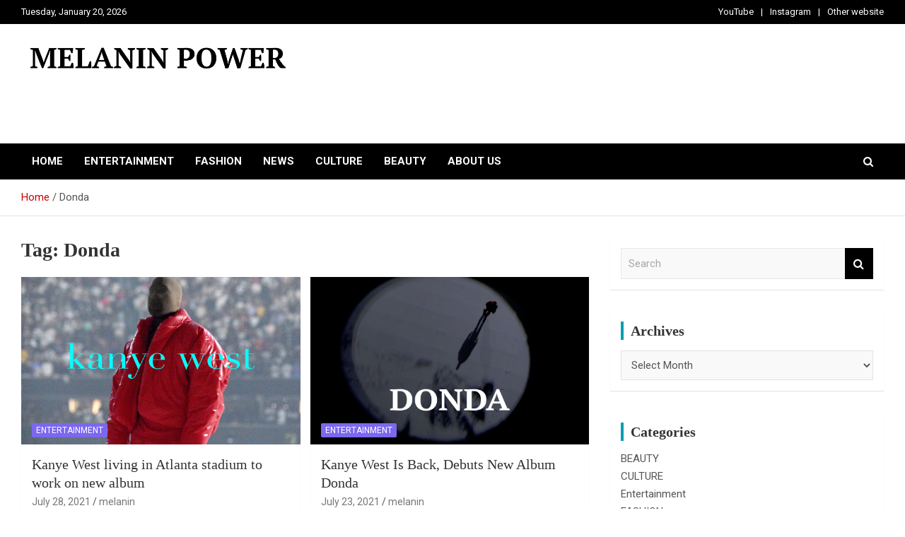

--- FILE ---
content_type: text/html; charset=UTF-8
request_url: https://melaninpower.org/tag/donda/
body_size: 6961
content:
<!doctype html>
<html lang="en">
<head>
	<meta charset="UTF-8">
	<meta name="viewport" content="width=device-width, initial-scale=1, shrink-to-fit=no">
	<link rel="profile" href="https://gmpg.org/xfn/11">

	<title>Donda &#8211; Melanin Power</title>
<meta name='robots' content='max-image-preview:large' />
<link rel='dns-prefetch' href='//fonts.googleapis.com' />
<link rel='dns-prefetch' href='//s.w.org' />
<link rel="alternate" type="application/rss+xml" title="Melanin Power &raquo; Feed" href="https://melaninpower.org/feed/" />
<link rel="alternate" type="application/rss+xml" title="Melanin Power &raquo; Comments Feed" href="https://melaninpower.org/comments/feed/" />
<link rel="alternate" type="application/rss+xml" title="Melanin Power &raquo; Donda Tag Feed" href="https://melaninpower.org/tag/donda/feed/" />
		<script type="text/javascript">
			window._wpemojiSettings = {"baseUrl":"https:\/\/s.w.org\/images\/core\/emoji\/13.1.0\/72x72\/","ext":".png","svgUrl":"https:\/\/s.w.org\/images\/core\/emoji\/13.1.0\/svg\/","svgExt":".svg","source":{"concatemoji":"https:\/\/melaninpower.org\/wp-includes\/js\/wp-emoji-release.min.js?ver=5.8.12"}};
			!function(e,a,t){var n,r,o,i=a.createElement("canvas"),p=i.getContext&&i.getContext("2d");function s(e,t){var a=String.fromCharCode;p.clearRect(0,0,i.width,i.height),p.fillText(a.apply(this,e),0,0);e=i.toDataURL();return p.clearRect(0,0,i.width,i.height),p.fillText(a.apply(this,t),0,0),e===i.toDataURL()}function c(e){var t=a.createElement("script");t.src=e,t.defer=t.type="text/javascript",a.getElementsByTagName("head")[0].appendChild(t)}for(o=Array("flag","emoji"),t.supports={everything:!0,everythingExceptFlag:!0},r=0;r<o.length;r++)t.supports[o[r]]=function(e){if(!p||!p.fillText)return!1;switch(p.textBaseline="top",p.font="600 32px Arial",e){case"flag":return s([127987,65039,8205,9895,65039],[127987,65039,8203,9895,65039])?!1:!s([55356,56826,55356,56819],[55356,56826,8203,55356,56819])&&!s([55356,57332,56128,56423,56128,56418,56128,56421,56128,56430,56128,56423,56128,56447],[55356,57332,8203,56128,56423,8203,56128,56418,8203,56128,56421,8203,56128,56430,8203,56128,56423,8203,56128,56447]);case"emoji":return!s([10084,65039,8205,55357,56613],[10084,65039,8203,55357,56613])}return!1}(o[r]),t.supports.everything=t.supports.everything&&t.supports[o[r]],"flag"!==o[r]&&(t.supports.everythingExceptFlag=t.supports.everythingExceptFlag&&t.supports[o[r]]);t.supports.everythingExceptFlag=t.supports.everythingExceptFlag&&!t.supports.flag,t.DOMReady=!1,t.readyCallback=function(){t.DOMReady=!0},t.supports.everything||(n=function(){t.readyCallback()},a.addEventListener?(a.addEventListener("DOMContentLoaded",n,!1),e.addEventListener("load",n,!1)):(e.attachEvent("onload",n),a.attachEvent("onreadystatechange",function(){"complete"===a.readyState&&t.readyCallback()})),(n=t.source||{}).concatemoji?c(n.concatemoji):n.wpemoji&&n.twemoji&&(c(n.twemoji),c(n.wpemoji)))}(window,document,window._wpemojiSettings);
		</script>
		<style type="text/css">
img.wp-smiley,
img.emoji {
	display: inline !important;
	border: none !important;
	box-shadow: none !important;
	height: 1em !important;
	width: 1em !important;
	margin: 0 .07em !important;
	vertical-align: -0.1em !important;
	background: none !important;
	padding: 0 !important;
}
</style>
	<link rel='stylesheet' id='wpapp-styles-css'  href='https://melaninpower.org/wp-content/plugins/wordpress-easy-paypal-payment-or-donation-accept-plugin/wpapp-styles.css?ver=5.8.12' type='text/css' media='all' />
<link rel='stylesheet' id='wp-block-library-css'  href='https://melaninpower.org/wp-includes/css/dist/block-library/style.min.css?ver=5.8.12' type='text/css' media='all' />
<link rel='stylesheet' id='bootstrap-style-css'  href='https://melaninpower.org/wp-content/themes/newscard/assets/library/bootstrap/css/bootstrap.min.css?ver=4.0.0' type='text/css' media='all' />
<link rel='stylesheet' id='font-awesome-style-css'  href='https://melaninpower.org/wp-content/themes/newscard/assets/library/font-awesome/css/font-awesome.css?ver=5.8.12' type='text/css' media='all' />
<link rel='stylesheet' id='newscard-google-fonts-css'  href='//fonts.googleapis.com/css?family=Roboto%3A100%2C300%2C300i%2C400%2C400i%2C500%2C500i%2C700%2C700i&#038;ver=5.8.12' type='text/css' media='all' />
<link rel='stylesheet' id='newscard-style-css'  href='https://melaninpower.org/wp-content/themes/newscard/style.css?ver=5.8.12' type='text/css' media='all' />
<script type='text/javascript' src='https://melaninpower.org/wp-includes/js/jquery/jquery.min.js?ver=3.6.0' id='jquery-core-js'></script>
<script type='text/javascript' src='https://melaninpower.org/wp-includes/js/jquery/jquery-migrate.min.js?ver=3.3.2' id='jquery-migrate-js'></script>
<!--[if lt IE 9]>
<script type='text/javascript' src='https://melaninpower.org/wp-content/themes/newscard/assets/js/html5.js?ver=3.7.3' id='html5-js'></script>
<![endif]-->
<link rel="https://api.w.org/" href="https://melaninpower.org/wp-json/" /><link rel="alternate" type="application/json" href="https://melaninpower.org/wp-json/wp/v2/tags/139" /><link rel="EditURI" type="application/rsd+xml" title="RSD" href="https://melaninpower.org/xmlrpc.php?rsd" />
<link rel="wlwmanifest" type="application/wlwmanifest+xml" href="https://melaninpower.org/wp-includes/wlwmanifest.xml" /> 
<meta name="generator" content="WordPress 5.8.12" />
		<style type="text/css">
					.site-title a,
			.site-description {
				color: #ffffff;
			}
				</style>
		<style type="text/css" id="custom-background-css">
body.custom-background { background-color: #ffffff; }
</style>
	<link rel="icon" href="https://melaninpower.org/wp-content/uploads/2021/05/cropped-logo-web-01-1-1-32x32.png" sizes="32x32" />
<link rel="icon" href="https://melaninpower.org/wp-content/uploads/2021/05/cropped-logo-web-01-1-1-192x192.png" sizes="192x192" />
<link rel="apple-touch-icon" href="https://melaninpower.org/wp-content/uploads/2021/05/cropped-logo-web-01-1-1-180x180.png" />
<meta name="msapplication-TileImage" content="https://melaninpower.org/wp-content/uploads/2021/05/cropped-logo-web-01-1-1-270x270.png" />
		<style type="text/css" id="wp-custom-css">
			/*** Top Bar ***/
.info-bar {
    background-color: #000000;
}

.info-bar ul li, .info-bar .social-profiles ul li a, .info-bar .infobar-links ul li a {
    color: #fff;
}


/*** Nav Bar BG Color ***/
.navigation-bar {
    background-color: #000000!important;
}

/*** Home - Titles ***/
h3.stories-title, .stories-title {
    border-left: 4px solid #029FB2;
}

/*** Home - Post Titles ***/
.post-boxed .entry-title, .post-block .entry-title, .post-boxed.main-post.inlined .entry-title {
    font-weight: 400;
}

/*** Home - Widget Titles ***/
.widget-title {
	border-left: 4px solid #029FB2;
}


/*** Home - Just Img ***/
.post-img-wrap .entry-meta .cat-links a {
    background-color: mediumslateblue;
}

/*** Home - Img + Title ***/
.post-img-wrap + .entry-header .entry-meta .cat-links a {
	background-color: #ef3f49;
}

/*** Home - Cat Text ***/
.entry-meta .cat-links a {
	color: #ef3f49;
}

/*** Home - Search Button ***/
.btn-theme {
	background-color: #000000;
}

/*** Single Posts - Body & Title ***/
.entry-content p {
    line-height: 1.8;
    margin-bottom: 15px;
    font-family: poppins;
	  font-weight:300;
		color: #000;
    font-size: 1em;
}

.entry-header h1.entry-title {
    font-size: 35px;
    font-weight: 500;
    color: #333333;
    margin: 0 0 10px;
    font-family: lato;
}
h1, h2, h3, h4, h5, h6 {
		font-family: lato;
}

/*** Category Page Post Title***/

.entry-header h2.entry-title {
    font-size: 20px;
		line-height: 1.3em;
		font-weight: 500;
	color: #333333; }

/*** Sidebar ***/
.post-boxed.inlined .entry-title, .post-block .entry-title {
    line-height: 1.2;
    font-weight: 400;
    font-size: 17px;
}

.post-col .entry-meta .cat-links a {
    font-weight: 400;
    font-size: 12px;
}
/*** Mobile Nav Bar ***/
@media (max-width: 767px) {
.navigation-bar {
    background-color: #029FB2;
}
}
		</style>
		</head>

<body class="archive tag tag-donda tag-139 custom-background wp-custom-logo theme-body group-blog hfeed">

<div id="page" class="site">
	<a class="skip-link screen-reader-text" href="#content">Skip to content</a>
	
	<header id="masthead" class="site-header">
					<div class="info-bar infobar-links-on">
				<div class="container">
					<div class="row gutter-10">
						<div class="col col-sm contact-section">
							<div class="date">
								<ul><li>Tuesday, January 20, 2026</li></ul>
							</div>
						</div><!-- .contact-section -->

													<div class="col-md-auto infobar-links order-md-2">
								<button class="infobar-links-menu-toggle">Responsive Menu</button>
								<ul class="clearfix"><li id="menu-item-205" class="menu-item menu-item-type-custom menu-item-object-custom menu-item-205"><a href="https://www.youtube.com/channel/UCyqEZzNhOrnXmU3dX3hF0hw/featured">YouTube</a></li>
<li id="menu-item-206" class="menu-item menu-item-type-custom menu-item-object-custom menu-item-206"><a href="https://www.instagram.com/melaninpowerunleashed/">Instagram</a></li>
<li id="menu-item-227" class="menu-item menu-item-type-custom menu-item-object-custom menu-item-227"><a href="https://melaninpower.net">Other website</a></li>
</ul>							</div><!-- .infobar-links -->
											</div><!-- .row -->
          		</div><!-- .container -->
        	</div><!-- .infobar -->
        		<nav class="navbar navbar-expand-lg d-block">
			<div class="navbar-head" >
				<div class="container">
					<div class="row navbar-head-row align-items-center">
						<div class="col-lg-4">
							<div class="site-branding navbar-brand">
								<a href="https://melaninpower.org/" class="custom-logo-link" rel="home"><img width="3071" height="289" src="https://melaninpower.org/wp-content/uploads/2021/12/cropped-after-X-Mas.png" class="custom-logo" alt="Melanin Power" srcset="https://melaninpower.org/wp-content/uploads/2021/12/cropped-after-X-Mas.png 3071w, https://melaninpower.org/wp-content/uploads/2021/12/cropped-after-X-Mas-300x28.png 300w, https://melaninpower.org/wp-content/uploads/2021/12/cropped-after-X-Mas-1024x96.png 1024w, https://melaninpower.org/wp-content/uploads/2021/12/cropped-after-X-Mas-768x72.png 768w, https://melaninpower.org/wp-content/uploads/2021/12/cropped-after-X-Mas-1536x145.png 1536w, https://melaninpower.org/wp-content/uploads/2021/12/cropped-after-X-Mas-2048x193.png 2048w" sizes="(max-width: 3071px) 100vw, 3071px" /></a>									<h2 class="site-title"><a href="https://melaninpower.org/" rel="home">Melanin Power</a></h2>
																	<p class="site-description">Online Black Magazine</p>
															</div><!-- .site-branding .navbar-brand -->
						</div>
											</div><!-- .row -->
				</div><!-- .container -->
			</div><!-- .navbar-head -->
			<div class="navigation-bar">
				<div class="navigation-bar-top">
					<div class="container">
						<button class="navbar-toggler menu-toggle" type="button" data-toggle="collapse" data-target="#navbarCollapse" aria-controls="navbarCollapse" aria-expanded="false" aria-label="Toggle navigation"></button>
						<span class="search-toggle"></span>
					</div><!-- .container -->
					<div class="search-bar">
						<div class="container">
							<div class="search-block off">
								<form action="https://melaninpower.org/" method="get" class="search-form">
	<label class="assistive-text"> Search </label>
	<div class="input-group">
		<input type="search" value="" placeholder="Search" class="form-control s" name="s">
		<div class="input-group-prepend">
			<button class="btn btn-theme">Search</button>
		</div>
	</div>
</form><!-- .search-form -->
							</div><!-- .search-box -->
						</div><!-- .container -->
					</div><!-- .search-bar -->
				</div><!-- .navigation-bar-top -->
				<div class="navbar-main">
					<div class="container">
						<div class="collapse navbar-collapse" id="navbarCollapse">
							<div id="site-navigation" class="main-navigation nav-uppercase" role="navigation">
								<ul class="nav-menu navbar-nav d-lg-block"><li id="menu-item-504" class="menu-item menu-item-type-post_type menu-item-object-page menu-item-home menu-item-504"><a href="https://melaninpower.org/">HOME</a></li>
<li id="menu-item-499" class="menu-item menu-item-type-taxonomy menu-item-object-category menu-item-499"><a href="https://melaninpower.org/category/entertainment/">Entertainment</a></li>
<li id="menu-item-500" class="menu-item menu-item-type-taxonomy menu-item-object-category menu-item-500"><a href="https://melaninpower.org/category/fashion/">FASHION</a></li>
<li id="menu-item-501" class="menu-item menu-item-type-taxonomy menu-item-object-category menu-item-501"><a href="https://melaninpower.org/category/news/">News</a></li>
<li id="menu-item-502" class="menu-item menu-item-type-taxonomy menu-item-object-category menu-item-502"><a href="https://melaninpower.org/category/culture/">CULTURE</a></li>
<li id="menu-item-503" class="menu-item menu-item-type-taxonomy menu-item-object-category menu-item-503"><a href="https://melaninpower.org/category/beauty/">BEAUTY</a></li>
<li id="menu-item-1017" class="menu-item menu-item-type-post_type menu-item-object-page menu-item-1017"><a href="https://melaninpower.org/about-us/">ABOUT US</a></li>
</ul>							</div><!-- #site-navigation .main-navigation -->
						</div><!-- .navbar-collapse -->
						<div class="nav-search">
							<span class="search-toggle"></span>
						</div><!-- .nav-search -->
					</div><!-- .container -->
				</div><!-- .navbar-main -->
			</div><!-- .navigation-bar -->
		</nav><!-- .navbar -->

		
		
					<div id="breadcrumb">
				<div class="container">
					<div role="navigation" aria-label="Breadcrumbs" class="breadcrumb-trail breadcrumbs" itemprop="breadcrumb"><ul class="trail-items" itemscope itemtype="http://schema.org/BreadcrumbList"><meta name="numberOfItems" content="2" /><meta name="itemListOrder" content="Ascending" /><li itemprop="itemListElement" itemscope itemtype="http://schema.org/ListItem" class="trail-item trail-begin"><a href="https://melaninpower.org/" rel="home" itemprop="item"><span itemprop="name">Home</span></a><meta itemprop="position" content="1" /></li><li itemprop="itemListElement" itemscope itemtype="http://schema.org/ListItem" class="trail-item trail-end"><span itemprop="name">Donda</span><meta itemprop="position" content="2" /></li></ul></div>				</div>
			</div><!-- .breadcrumb -->
			</header><!-- #masthead -->
	<div id="content" class="site-content ">
		<div class="container">
							<div class="row justify-content-center site-content-row">
			<div id="primary" class="col-lg-8 content-area">		<main id="main" class="site-main">

			
				<header class="page-header">
					<h1 class="page-title">Tag: <span>Donda</span></h1>				</header><!-- .page-header -->

				<div class="row gutter-parent-14 post-wrap">
						<div class="col-sm-6 col-xxl-4 post-col">
	<div class="post-680 post type-post status-publish format-standard has-post-thumbnail hentry category-entertainment tag-donda tag-kanye-west tag-kanye-west-living-in-atlanta-stadium">

		
				<figure class="post-featured-image post-img-wrap">
					<a title="Kanye West living in Atlanta stadium to work on new album" href="https://melaninpower.org/2021/07/28/kanye-west-living-in-atlanta-stadium-to-work-on-new-album/" class="post-img" style="background-image: url('https://melaninpower.org/wp-content/uploads/2021/07/1567674.jpg');"></a>
					<div class="entry-meta category-meta">
						<div class="cat-links"><a href="https://melaninpower.org/category/entertainment/" rel="category tag">Entertainment</a></div>
					</div><!-- .entry-meta -->
				</figure><!-- .post-featured-image .post-img-wrap -->

			
					<header class="entry-header">
				<h2 class="entry-title"><a href="https://melaninpower.org/2021/07/28/kanye-west-living-in-atlanta-stadium-to-work-on-new-album/" rel="bookmark">Kanye West living in Atlanta stadium to work on new album</a></h2>
									<div class="entry-meta">
						<div class="date"><a href="https://melaninpower.org/2021/07/28/kanye-west-living-in-atlanta-stadium-to-work-on-new-album/" title="Kanye West living in Atlanta stadium to work on new album">July 28, 2021</a> </div> <div class="by-author vcard author"><a href="https://melaninpower.org/author/melanin/">melanin</a> </div>											</div><!-- .entry-meta -->
								</header>
				<div class="entry-content">
								<p>Kanye West has been living inside an Atlanta stadium while working on his new album. A&hellip;</p>
						</div><!-- entry-content -->

			</div><!-- .post-680 -->
	</div><!-- .col-sm-6 .col-xxl-4 .post-col -->
	<div class="col-sm-6 col-xxl-4 post-col">
	<div class="post-670 post type-post status-publish format-standard has-post-thumbnail hentry category-entertainment tag-donda tag-kanye-west tag-new-album-donda">

		
				<figure class="post-featured-image post-img-wrap">
					<a title="Kanye West Is Back, Debuts New Album Donda" href="https://melaninpower.org/2021/07/23/kanye-west-is-back-debuts-new-album-donda/" class="post-img" style="background-image: url('https://melaninpower.org/wp-content/uploads/2021/07/6154679435.jpg');"></a>
					<div class="entry-meta category-meta">
						<div class="cat-links"><a href="https://melaninpower.org/category/entertainment/" rel="category tag">Entertainment</a></div>
					</div><!-- .entry-meta -->
				</figure><!-- .post-featured-image .post-img-wrap -->

			
					<header class="entry-header">
				<h2 class="entry-title"><a href="https://melaninpower.org/2021/07/23/kanye-west-is-back-debuts-new-album-donda/" rel="bookmark">Kanye West Is Back, Debuts New Album Donda</a></h2>
									<div class="entry-meta">
						<div class="date"><a href="https://melaninpower.org/2021/07/23/kanye-west-is-back-debuts-new-album-donda/" title="Kanye West Is Back, Debuts New Album Donda">July 23, 2021</a> </div> <div class="by-author vcard author"><a href="https://melaninpower.org/author/melanin/">melanin</a> </div>											</div><!-- .entry-meta -->
								</header>
				<div class="entry-content">
								<p>Kanye West and deadlines haven’t been the best of friends in recent years, from his post-drop The Life&hellip;</p>
						</div><!-- entry-content -->

			</div><!-- .post-670 -->
	</div><!-- .col-sm-6 .col-xxl-4 .post-col -->
				</div><!-- .row .gutter-parent-14 .post-wrap-->

				
		</main><!-- #main -->
	</div><!-- #primary -->


<aside id="secondary" class="col-lg-4 widget-area" role="complementary">
	<div class="sticky-sidebar">
		<section id="search-2" class="widget widget_search"><form action="https://melaninpower.org/" method="get" class="search-form">
	<label class="assistive-text"> Search </label>
	<div class="input-group">
		<input type="search" value="" placeholder="Search" class="form-control s" name="s">
		<div class="input-group-prepend">
			<button class="btn btn-theme">Search</button>
		</div>
	</div>
</form><!-- .search-form -->
</section><section id="archives-2" class="widget widget_archive"><h3 class="widget-title">Archives</h3>		<label class="screen-reader-text" for="archives-dropdown-2">Archives</label>
		<select id="archives-dropdown-2" name="archive-dropdown">
			
			<option value="">Select Month</option>
				<option value='https://melaninpower.org/2025/05/'> May 2025 </option>
	<option value='https://melaninpower.org/2025/04/'> April 2025 </option>
	<option value='https://melaninpower.org/2025/02/'> February 2025 </option>
	<option value='https://melaninpower.org/2024/10/'> October 2024 </option>
	<option value='https://melaninpower.org/2024/01/'> January 2024 </option>
	<option value='https://melaninpower.org/2023/11/'> November 2023 </option>
	<option value='https://melaninpower.org/2023/06/'> June 2023 </option>
	<option value='https://melaninpower.org/2022/08/'> August 2022 </option>
	<option value='https://melaninpower.org/2022/06/'> June 2022 </option>
	<option value='https://melaninpower.org/2022/05/'> May 2022 </option>
	<option value='https://melaninpower.org/2022/04/'> April 2022 </option>
	<option value='https://melaninpower.org/2022/03/'> March 2022 </option>
	<option value='https://melaninpower.org/2022/02/'> February 2022 </option>
	<option value='https://melaninpower.org/2022/01/'> January 2022 </option>
	<option value='https://melaninpower.org/2021/12/'> December 2021 </option>
	<option value='https://melaninpower.org/2021/11/'> November 2021 </option>
	<option value='https://melaninpower.org/2021/10/'> October 2021 </option>
	<option value='https://melaninpower.org/2021/09/'> September 2021 </option>
	<option value='https://melaninpower.org/2021/08/'> August 2021 </option>
	<option value='https://melaninpower.org/2021/07/'> July 2021 </option>
	<option value='https://melaninpower.org/2021/06/'> June 2021 </option>
	<option value='https://melaninpower.org/2021/05/'> May 2021 </option>

		</select>

<script type="text/javascript">
/* <![CDATA[ */
(function() {
	var dropdown = document.getElementById( "archives-dropdown-2" );
	function onSelectChange() {
		if ( dropdown.options[ dropdown.selectedIndex ].value !== '' ) {
			document.location.href = this.options[ this.selectedIndex ].value;
		}
	}
	dropdown.onchange = onSelectChange;
})();
/* ]]> */
</script>
			</section><section id="categories-2" class="widget widget_categories"><h3 class="widget-title">Categories</h3>
			<ul>
					<li class="cat-item cat-item-10"><a href="https://melaninpower.org/category/beauty/">BEAUTY</a>
</li>
	<li class="cat-item cat-item-4"><a href="https://melaninpower.org/category/culture/">CULTURE</a>
</li>
	<li class="cat-item cat-item-13"><a href="https://melaninpower.org/category/entertainment/">Entertainment</a>
</li>
	<li class="cat-item cat-item-1"><a href="https://melaninpower.org/category/fashion/">FASHION</a>
</li>
	<li class="cat-item cat-item-2"><a href="https://melaninpower.org/category/home/">HOME</a>
</li>
	<li class="cat-item cat-item-11"><a href="https://melaninpower.org/category/introduction/">INTRODUCTION</a>
</li>
	<li class="cat-item cat-item-33"><a href="https://melaninpower.org/category/news/">News</a>
</li>
			</ul>

			</section>	</div><!-- .sticky-sidebar -->
</aside><!-- #secondary -->
					</div><!-- row -->
		</div><!-- .container -->
	</div><!-- #content .site-content-->
	<footer id="colophon" class="site-footer" role="contentinfo">
		
			<div class="container">
				<section class="featured-stories">
								<h3 class="stories-title">
									<a href="https://melaninpower.org/2021/07/23/kanye-west-is-back-debuts-new-album-donda/">Stories You May Have Missed</a>
							</h3>
							<div class="row gutter-parent-14">
													<div class="col-sm-6 col-lg-3">
								<div class="post-boxed">
																			<div class="post-img-wrap">
											<div class="featured-post-img">
												<a href="https://melaninpower.org/2025/05/15/melanin-power-beauties/" class="post-img" style="background-image: url('https://melaninpower.org/wp-content/uploads/2025/05/Group_20250514_190211279-1024x576.jpg');"></a>
											</div>
											<div class="entry-meta category-meta">
												<div class="cat-links"><a href="https://melaninpower.org/category/beauty/" rel="category tag">BEAUTY</a> <a href="https://melaninpower.org/category/culture/" rel="category tag">CULTURE</a> <a href="https://melaninpower.org/category/entertainment/" rel="category tag">Entertainment</a> <a href="https://melaninpower.org/category/fashion/" rel="category tag">FASHION</a> <a href="https://melaninpower.org/category/home/" rel="category tag">HOME</a></div>
											</div><!-- .entry-meta -->
										</div><!-- .post-img-wrap -->
																		<div class="post-content">
																				<h3 class="entry-title"><a href="https://melaninpower.org/2025/05/15/melanin-power-beauties/">Melanin Power Beauties!</a></h3>																					<div class="entry-meta">
												<div class="date"><a href="https://melaninpower.org/2025/05/15/melanin-power-beauties/" title="Melanin Power Beauties!">May 15, 2025</a> </div> <div class="by-author vcard author"><a href="https://melaninpower.org/author/melanin/">melanin</a> </div>											</div>
																			</div><!-- .post-content -->
								</div><!-- .post-boxed -->
							</div><!-- .col-sm-6 .col-lg-3 -->
													<div class="col-sm-6 col-lg-3">
								<div class="post-boxed">
																			<div class="post-img-wrap">
											<div class="featured-post-img">
												<a href="https://melaninpower.org/2025/05/07/the-vitiligo-journey/" class="post-img" style="background-image: url('https://melaninpower.org/wp-content/uploads/2025/05/IMG_4458-1024x835.jpg');"></a>
											</div>
											<div class="entry-meta category-meta">
												<div class="cat-links"><a href="https://melaninpower.org/category/beauty/" rel="category tag">BEAUTY</a> <a href="https://melaninpower.org/category/fashion/" rel="category tag">FASHION</a> <a href="https://melaninpower.org/category/home/" rel="category tag">HOME</a> <a href="https://melaninpower.org/category/introduction/" rel="category tag">INTRODUCTION</a> <a href="https://melaninpower.org/category/news/" rel="category tag">News</a></div>
											</div><!-- .entry-meta -->
										</div><!-- .post-img-wrap -->
																		<div class="post-content">
																				<h3 class="entry-title"><a href="https://melaninpower.org/2025/05/07/the-vitiligo-journey/">The Vitiligo Journey</a></h3>																					<div class="entry-meta">
												<div class="date"><a href="https://melaninpower.org/2025/05/07/the-vitiligo-journey/" title="The Vitiligo Journey">May 7, 2025</a> </div> <div class="by-author vcard author"><a href="https://melaninpower.org/author/melanin/">melanin</a> </div>											</div>
																			</div><!-- .post-content -->
								</div><!-- .post-boxed -->
							</div><!-- .col-sm-6 .col-lg-3 -->
													<div class="col-sm-6 col-lg-3">
								<div class="post-boxed">
																			<div class="post-img-wrap">
											<div class="featured-post-img">
												<a href="https://melaninpower.org/2025/04/02/the-power-and-purpose-of-energy/" class="post-img" style="background-image: url('https://melaninpower.org/wp-content/uploads/2025/04/polish_save-1024x1024.jpg');"></a>
											</div>
											<div class="entry-meta category-meta">
												<div class="cat-links"><a href="https://melaninpower.org/category/beauty/" rel="category tag">BEAUTY</a> <a href="https://melaninpower.org/category/culture/" rel="category tag">CULTURE</a> <a href="https://melaninpower.org/category/home/" rel="category tag">HOME</a> <a href="https://melaninpower.org/category/news/" rel="category tag">News</a></div>
											</div><!-- .entry-meta -->
										</div><!-- .post-img-wrap -->
																		<div class="post-content">
																				<h3 class="entry-title"><a href="https://melaninpower.org/2025/04/02/the-power-and-purpose-of-energy/">The Power and Purpose of Energy</a></h3>																					<div class="entry-meta">
												<div class="date"><a href="https://melaninpower.org/2025/04/02/the-power-and-purpose-of-energy/" title="The Power and Purpose of Energy">April 2, 2025</a> </div> <div class="by-author vcard author"><a href="https://melaninpower.org/author/melanin/">melanin</a> </div>											</div>
																			</div><!-- .post-content -->
								</div><!-- .post-boxed -->
							</div><!-- .col-sm-6 .col-lg-3 -->
													<div class="col-sm-6 col-lg-3">
								<div class="post-boxed">
																			<div class="post-img-wrap">
											<div class="featured-post-img">
												<a href="https://melaninpower.org/2025/02/02/melanin-power-looks-ahead-in-2025/" class="post-img" style="background-image: url('https://melaninpower.org/wp-content/uploads/2025/02/Polish_20250202_223508161-2-769x1024.jpg');"></a>
											</div>
											<div class="entry-meta category-meta">
												<div class="cat-links"><a href="https://melaninpower.org/category/culture/" rel="category tag">CULTURE</a> <a href="https://melaninpower.org/category/fashion/" rel="category tag">FASHION</a> <a href="https://melaninpower.org/category/home/" rel="category tag">HOME</a> <a href="https://melaninpower.org/category/news/" rel="category tag">News</a></div>
											</div><!-- .entry-meta -->
										</div><!-- .post-img-wrap -->
																		<div class="post-content">
																				<h3 class="entry-title"><a href="https://melaninpower.org/2025/02/02/melanin-power-looks-ahead-in-2025/">Melanin Power Looks Ahead in 2025</a></h3>																					<div class="entry-meta">
												<div class="date"><a href="https://melaninpower.org/2025/02/02/melanin-power-looks-ahead-in-2025/" title="Melanin Power Looks Ahead in 2025">February 2, 2025</a> </div> <div class="by-author vcard author"><a href="https://melaninpower.org/author/melanin/">melanin</a> </div>											</div>
																			</div><!-- .post-content -->
								</div><!-- .post-boxed -->
							</div><!-- .col-sm-6 .col-lg-3 -->
											</div><!-- .row -->
				</section><!-- .featured-stories -->
			</div><!-- .container -->
		
					<div class="widget-area">
				<div class="container">
					<div class="row">
						<div class="col-sm-6 col-lg-3">
							<section id="text-2" class="widget widget_text"><h3 class="widget-title">ABOUT US</h3>			<div class="textwidget"><div class="" data-block="true" data-editor="bqahf" data-offset-key="9eadj-0-0">
<div class="public-DraftStyleDefault-block public-DraftStyleDefault-ltr" data-offset-key="9eadj-0-0"><span class="x-el x-el-span c1-1h c1-1i c1-b c1-co c1-1x c1-34 c1-cp"><span data-offset-key="9eadj-0-0"><a href="https://melaninpower.org/about-us/">Melanin Power</a> was Founded and Created by Stephanie Cobham. It is with Joy and some reservations that I’ve decided to create this Magazine called Melanin </span></span>Power that&#8217;s somehow unleashed in times of adversity.</div>
</div>
</div>
		</section>						</div><!-- footer sidebar column 1 -->
						<div class="col-sm-6 col-lg-3">
							<section id="nav_menu-3" class="widget widget_nav_menu"><h3 class="widget-title">Categories</h3><div class="menu-menu-1-container"><ul id="menu-menu-2" class="menu"><li class="menu-item menu-item-type-post_type menu-item-object-page menu-item-home menu-item-504"><a href="https://melaninpower.org/">HOME</a></li>
<li class="menu-item menu-item-type-taxonomy menu-item-object-category menu-item-499"><a href="https://melaninpower.org/category/entertainment/">Entertainment</a></li>
<li class="menu-item menu-item-type-taxonomy menu-item-object-category menu-item-500"><a href="https://melaninpower.org/category/fashion/">FASHION</a></li>
<li class="menu-item menu-item-type-taxonomy menu-item-object-category menu-item-501"><a href="https://melaninpower.org/category/news/">News</a></li>
<li class="menu-item menu-item-type-taxonomy menu-item-object-category menu-item-502"><a href="https://melaninpower.org/category/culture/">CULTURE</a></li>
<li class="menu-item menu-item-type-taxonomy menu-item-object-category menu-item-503"><a href="https://melaninpower.org/category/beauty/">BEAUTY</a></li>
<li class="menu-item menu-item-type-post_type menu-item-object-page menu-item-1017"><a href="https://melaninpower.org/about-us/">ABOUT US</a></li>
</ul></div></section>						</div><!-- footer sidebar column 2 -->
						<div class="col-sm-6 col-lg-3">
							<section id="newscard_recent_posts-2" class="widget newscard-widget-recent-posts">
		<h3 class="widget-title">				<a href="https://melaninpower.org/2021/07/28/kanye-west-living-in-atlanta-stadium-to-work-on-new-album/">RECENT POSTS</a>
			</h3>			<div class="row gutter-parent-14">
										<div class="col-md-6 post-col">
							<div class="post-boxed inlined clearfix">
																	<div class="post-img-wrap">
										<a href="https://melaninpower.org/2025/05/15/melanin-power-beauties/" class="post-img" style="background-image: url('https://melaninpower.org/wp-content/uploads/2025/05/Group_20250514_190211279-300x169.jpg');"></a>
									</div>
																<div class="post-content">
									<div class="entry-meta category-meta">
										<div class="cat-links"><a href="https://melaninpower.org/category/beauty/" rel="category tag">BEAUTY</a> <a href="https://melaninpower.org/category/culture/" rel="category tag">CULTURE</a> <a href="https://melaninpower.org/category/entertainment/" rel="category tag">Entertainment</a> <a href="https://melaninpower.org/category/fashion/" rel="category tag">FASHION</a> <a href="https://melaninpower.org/category/home/" rel="category tag">HOME</a></div>
									</div><!-- .entry-meta -->
									<h3 class="entry-title"><a href="https://melaninpower.org/2025/05/15/melanin-power-beauties/">Melanin Power Beauties!</a></h3>									<div class="entry-meta">
										<div class="date"><a href="https://melaninpower.org/2025/05/15/melanin-power-beauties/" title="Melanin Power Beauties!">May 15, 2025</a> </div> <div class="by-author vcard author"><a href="https://melaninpower.org/author/melanin/">melanin</a> </div>									</div>
								</div>
							</div><!-- post-boxed -->
						</div><!-- col-md-6 -->
												<div class="col-md-6 post-col">
							<div class="post-boxed inlined clearfix">
																	<div class="post-img-wrap">
										<a href="https://melaninpower.org/2025/05/07/the-vitiligo-journey/" class="post-img" style="background-image: url('https://melaninpower.org/wp-content/uploads/2025/05/IMG_4458-300x245.jpg');"></a>
									</div>
																<div class="post-content">
									<div class="entry-meta category-meta">
										<div class="cat-links"><a href="https://melaninpower.org/category/beauty/" rel="category tag">BEAUTY</a> <a href="https://melaninpower.org/category/fashion/" rel="category tag">FASHION</a> <a href="https://melaninpower.org/category/home/" rel="category tag">HOME</a> <a href="https://melaninpower.org/category/introduction/" rel="category tag">INTRODUCTION</a> <a href="https://melaninpower.org/category/news/" rel="category tag">News</a></div>
									</div><!-- .entry-meta -->
									<h3 class="entry-title"><a href="https://melaninpower.org/2025/05/07/the-vitiligo-journey/">The Vitiligo Journey</a></h3>									<div class="entry-meta">
										<div class="date"><a href="https://melaninpower.org/2025/05/07/the-vitiligo-journey/" title="The Vitiligo Journey">May 7, 2025</a> </div> <div class="by-author vcard author"><a href="https://melaninpower.org/author/melanin/">melanin</a> </div>									</div>
								</div>
							</div><!-- post-boxed -->
						</div><!-- col-md-6 -->
												<div class="col-md-6 post-col">
							<div class="post-boxed inlined clearfix">
																	<div class="post-img-wrap">
										<a href="https://melaninpower.org/2025/04/02/the-power-and-purpose-of-energy/" class="post-img" style="background-image: url('https://melaninpower.org/wp-content/uploads/2025/04/polish_save-300x300.jpg');"></a>
									</div>
																<div class="post-content">
									<div class="entry-meta category-meta">
										<div class="cat-links"><a href="https://melaninpower.org/category/beauty/" rel="category tag">BEAUTY</a> <a href="https://melaninpower.org/category/culture/" rel="category tag">CULTURE</a> <a href="https://melaninpower.org/category/home/" rel="category tag">HOME</a> <a href="https://melaninpower.org/category/news/" rel="category tag">News</a></div>
									</div><!-- .entry-meta -->
									<h3 class="entry-title"><a href="https://melaninpower.org/2025/04/02/the-power-and-purpose-of-energy/">The Power and Purpose of Energy</a></h3>									<div class="entry-meta">
										<div class="date"><a href="https://melaninpower.org/2025/04/02/the-power-and-purpose-of-energy/" title="The Power and Purpose of Energy">April 2, 2025</a> </div> <div class="by-author vcard author"><a href="https://melaninpower.org/author/melanin/">melanin</a> </div>									</div>
								</div>
							</div><!-- post-boxed -->
						</div><!-- col-md-6 -->
									</div><!-- .row .gutter-parent-14-->

		</section><!-- .widget_recent_post -->						</div><!-- footer sidebar column 3 -->
						<div class="col-sm-6 col-lg-3">
							<section id="media_image-4" class="widget widget_media_image"><a href="https://melaninpower.org"><img width="300" height="300" src="https://melaninpower.org/wp-content/uploads/2021/05/cropped-logo-web-01-1-1-300x300.png" class="image wp-image-102  attachment-medium size-medium" alt="" loading="lazy" style="max-width: 100%; height: auto;" srcset="https://melaninpower.org/wp-content/uploads/2021/05/cropped-logo-web-01-1-1-300x300.png 300w, https://melaninpower.org/wp-content/uploads/2021/05/cropped-logo-web-01-1-1-150x150.png 150w, https://melaninpower.org/wp-content/uploads/2021/05/cropped-logo-web-01-1-1-270x270.png 270w, https://melaninpower.org/wp-content/uploads/2021/05/cropped-logo-web-01-1-1-192x192.png 192w, https://melaninpower.org/wp-content/uploads/2021/05/cropped-logo-web-01-1-1-180x180.png 180w, https://melaninpower.org/wp-content/uploads/2021/05/cropped-logo-web-01-1-1-32x32.png 32w, https://melaninpower.org/wp-content/uploads/2021/05/cropped-logo-web-01-1-1.png 512w" sizes="(max-width: 300px) 100vw, 300px" /></a></section>						</div><!-- footer sidebar column 4 -->
					</div><!-- .row -->
				</div><!-- .container -->
			</div><!-- .widget-area -->
				<div class="site-info">
			<div class="container">
				<div class="row">
										<div class="copyright col-lg order-lg-1 text-lg-left">
						<div class="theme-link">
							Copyright &copy; 2026 <a href="https://melaninpower.org/" title="Melanin Power" >Melanin Power</a></div><div class="author-link">Theme by: <a href="https://www.themehorse.com" target="_blank" rel="noopener noreferrer" title="Theme Horse" >Theme Horse</a></div><div class="wp-link">Proudly Powered by: <a href="http://wordpress.org/" target="_blank" rel="noopener noreferrer" title="WordPress">WordPress</a></div>					</div><!-- .copyright -->
				</div><!-- .row -->
			</div><!-- .container -->
		</div><!-- .site-info -->
	</footer><!-- #colophon -->
	<div class="back-to-top"><a title="Go to Top" href="#masthead"></a></div>
</div><!-- #page -->

<script type='text/javascript' src='https://melaninpower.org/wp-content/themes/newscard/assets/library/bootstrap/js/popper.min.js?ver=1.12.9' id='popper-script-js'></script>
<script type='text/javascript' src='https://melaninpower.org/wp-content/themes/newscard/assets/library/bootstrap/js/bootstrap.min.js?ver=4.0.0' id='bootstrap-script-js'></script>
<script type='text/javascript' src='https://melaninpower.org/wp-content/themes/newscard/assets/library/match-height/jquery.matchHeight-min.js?ver=0.7.2' id='jquery-match-height-js'></script>
<script type='text/javascript' src='https://melaninpower.org/wp-content/themes/newscard/assets/library/match-height/jquery.matchHeight-settings.js?ver=5.8.12' id='newscard-match-height-js'></script>
<script type='text/javascript' src='https://melaninpower.org/wp-content/themes/newscard/assets/js/skip-link-focus-fix.js?ver=20151215' id='newscard-skip-link-focus-fix-js'></script>
<script type='text/javascript' src='https://melaninpower.org/wp-content/themes/newscard/assets/library/sticky/jquery.sticky.js?ver=1.0.4' id='jquery-sticky-js'></script>
<script type='text/javascript' src='https://melaninpower.org/wp-content/themes/newscard/assets/library/sticky/jquery.sticky-settings.js?ver=5.8.12' id='newscard-jquery-sticky-js'></script>
<script type='text/javascript' src='https://melaninpower.org/wp-content/themes/newscard/assets/js/scripts.js?ver=5.8.12' id='newscard-scripts-js'></script>
<script type='text/javascript' src='https://melaninpower.org/wp-includes/js/wp-embed.min.js?ver=5.8.12' id='wp-embed-js'></script>

</body>
</html>
